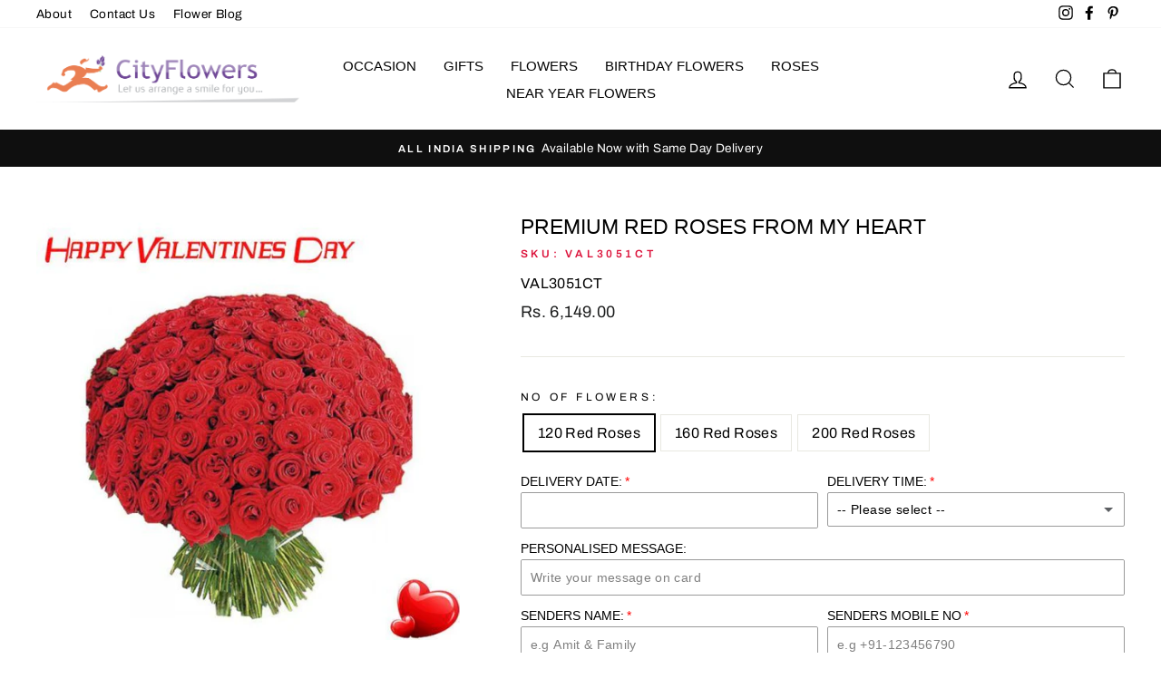

--- FILE ---
content_type: text/javascript; charset=utf-8
request_url: https://www.cityflowers.co.in/products/option-set-1298889-dropdown-3.js
body_size: 346
content:
{"id":9061219959003,"title":"Want to add Cake with your order?","handle":"option-set-1298889-dropdown-3","description":null,"published_at":"2025-12-03T23:21:25+05:30","created_at":"2025-12-03T23:21:25+05:30","vendor":"CityFlowers","type":"","tags":["globo-product-options","option-set-1298889-dropdown-3"],"price":69900,"price_min":69900,"price_max":139900,"available":true,"price_varies":true,"compare_at_price":null,"compare_at_price_min":0,"compare_at_price_max":0,"compare_at_price_varies":false,"variants":[{"id":48016282091739,"title":"1 Pound Chocolate Cake","option1":"1 Pound Chocolate Cake","option2":null,"option3":null,"sku":null,"requires_shipping":true,"taxable":false,"featured_image":null,"available":true,"name":"Want to add Cake with your order? - 1 Pound Chocolate Cake","public_title":"1 Pound Chocolate Cake","options":["1 Pound Chocolate Cake"],"price":69900,"weight":0,"compare_at_price":null,"inventory_management":null,"barcode":"","requires_selling_plan":false,"selling_plan_allocations":[]},{"id":48016282124507,"title":"1 Pound Black Forest Cake","option1":"1 Pound Black Forest Cake","option2":null,"option3":null,"sku":null,"requires_shipping":true,"taxable":false,"featured_image":null,"available":true,"name":"Want to add Cake with your order? - 1 Pound Black Forest Cake","public_title":"1 Pound Black Forest Cake","options":["1 Pound Black Forest Cake"],"price":69900,"weight":0,"compare_at_price":null,"inventory_management":null,"barcode":"","requires_selling_plan":false,"selling_plan_allocations":[]},{"id":48016282157275,"title":"1 Pound Butterscotch Cake","option1":"1 Pound Butterscotch Cake","option2":null,"option3":null,"sku":null,"requires_shipping":true,"taxable":false,"featured_image":null,"available":true,"name":"Want to add Cake with your order? - 1 Pound Butterscotch Cake","public_title":"1 Pound Butterscotch Cake","options":["1 Pound Butterscotch Cake"],"price":79900,"weight":0,"compare_at_price":null,"inventory_management":null,"barcode":"","requires_selling_plan":false,"selling_plan_allocations":[]},{"id":48016282190043,"title":"1 Pound Truffle Cake","option1":"1 Pound Truffle Cake","option2":null,"option3":null,"sku":null,"requires_shipping":true,"taxable":false,"featured_image":null,"available":true,"name":"Want to add Cake with your order? - 1 Pound Truffle Cake","public_title":"1 Pound Truffle Cake","options":["1 Pound Truffle Cake"],"price":79900,"weight":0,"compare_at_price":null,"inventory_management":null,"barcode":"","requires_selling_plan":false,"selling_plan_allocations":[]},{"id":48016282222811,"title":"1 Pound Fresh Fruit Cake","option1":"1 Pound Fresh Fruit Cake","option2":null,"option3":null,"sku":null,"requires_shipping":true,"taxable":false,"featured_image":null,"available":true,"name":"Want to add Cake with your order? - 1 Pound Fresh Fruit Cake","public_title":"1 Pound Fresh Fruit Cake","options":["1 Pound Fresh Fruit Cake"],"price":89900,"weight":0,"compare_at_price":null,"inventory_management":null,"barcode":"","requires_selling_plan":false,"selling_plan_allocations":[]},{"id":48016282255579,"title":"1 Pound Pineapple Cake","option1":"1 Pound Pineapple Cake","option2":null,"option3":null,"sku":null,"requires_shipping":true,"taxable":false,"featured_image":null,"available":true,"name":"Want to add Cake with your order? - 1 Pound Pineapple Cake","public_title":"1 Pound Pineapple Cake","options":["1 Pound Pineapple Cake"],"price":79900,"weight":0,"compare_at_price":null,"inventory_management":null,"barcode":"","requires_selling_plan":false,"selling_plan_allocations":[]},{"id":48016282288347,"title":"2 Pound Chocolate Truffle","option1":"2 Pound Chocolate Truffle","option2":null,"option3":null,"sku":null,"requires_shipping":true,"taxable":false,"featured_image":null,"available":true,"name":"Want to add Cake with your order? - 2 Pound Chocolate Truffle","public_title":"2 Pound Chocolate Truffle","options":["2 Pound Chocolate Truffle"],"price":119900,"weight":0,"compare_at_price":null,"inventory_management":null,"barcode":"","requires_selling_plan":false,"selling_plan_allocations":[]},{"id":48016282321115,"title":"2 Pound Pineapple Cake","option1":"2 Pound Pineapple Cake","option2":null,"option3":null,"sku":null,"requires_shipping":true,"taxable":false,"featured_image":null,"available":true,"name":"Want to add Cake with your order? - 2 Pound Pineapple Cake","public_title":"2 Pound Pineapple Cake","options":["2 Pound Pineapple Cake"],"price":119900,"weight":0,"compare_at_price":null,"inventory_management":null,"barcode":"","requires_selling_plan":false,"selling_plan_allocations":[]},{"id":48016282353883,"title":"2 Pound Chocolate Cake","option1":"2 Pound Chocolate Cake","option2":null,"option3":null,"sku":null,"requires_shipping":true,"taxable":false,"featured_image":null,"available":true,"name":"Want to add Cake with your order? - 2 Pound Chocolate Cake","public_title":"2 Pound Chocolate Cake","options":["2 Pound Chocolate Cake"],"price":119900,"weight":0,"compare_at_price":null,"inventory_management":null,"barcode":"","requires_selling_plan":false,"selling_plan_allocations":[]},{"id":48016282386651,"title":"2 Pound Fresh Fruit Cake","option1":"2 Pound Fresh Fruit Cake","option2":null,"option3":null,"sku":null,"requires_shipping":true,"taxable":false,"featured_image":null,"available":true,"name":"Want to add Cake with your order? - 2 Pound Fresh Fruit Cake","public_title":"2 Pound Fresh Fruit Cake","options":["2 Pound Fresh Fruit Cake"],"price":139900,"weight":0,"compare_at_price":null,"inventory_management":null,"barcode":"","requires_selling_plan":false,"selling_plan_allocations":[]},{"id":48016282419419,"title":"2 Pound Black Forest Cake","option1":"2 Pound Black Forest Cake","option2":null,"option3":null,"sku":null,"requires_shipping":true,"taxable":false,"featured_image":null,"available":true,"name":"Want to add Cake with your order? - 2 Pound Black Forest Cake","public_title":"2 Pound Black Forest Cake","options":["2 Pound Black Forest Cake"],"price":129900,"weight":0,"compare_at_price":null,"inventory_management":null,"barcode":"","requires_selling_plan":false,"selling_plan_allocations":[]}],"images":[],"featured_image":null,"options":[{"name":"Title","position":1,"values":["1 Pound Chocolate Cake","1 Pound Black Forest Cake","1 Pound Butterscotch Cake","1 Pound Truffle Cake","1 Pound Fresh Fruit Cake","1 Pound Pineapple Cake","2 Pound Chocolate Truffle","2 Pound Pineapple Cake","2 Pound Chocolate Cake","2 Pound Fresh Fruit Cake","2 Pound Black Forest Cake"]}],"url":"\/products\/option-set-1298889-dropdown-3","requires_selling_plan":false,"selling_plan_groups":[]}

--- FILE ---
content_type: text/javascript; charset=utf-8
request_url: https://www.cityflowers.co.in/products/option-set-1298889-image-swatches-1.js
body_size: 741
content:
{"id":9061225070811,"title":"Extra Gifts (Optional):","handle":"option-set-1298889-image-swatches-1","description":null,"published_at":"2025-12-03T23:39:15+05:30","created_at":"2025-12-03T23:39:15+05:30","vendor":"CityFlowers","type":"","tags":["globo-product-options","option-set-1298889-image-swatches-1"],"price":14900,"price_min":14900,"price_max":189900,"available":true,"price_varies":true,"compare_at_price":null,"compare_at_price_min":0,"compare_at_price_max":0,"compare_at_price_varies":false,"variants":[{"id":48016319119579,"title":"Cadbury Silk (55 gm each)","option1":"Cadbury Silk (55 gm each)","option2":null,"option3":null,"sku":null,"requires_shipping":true,"taxable":false,"featured_image":{"id":49641662677211,"product_id":9061225070811,"position":1,"created_at":"2025-12-04T08:09:47+05:30","updated_at":"2025-12-04T08:09:49+05:30","alt":null,"width":500,"height":500,"src":"https:\/\/cdn.shopify.com\/s\/files\/1\/0549\/8421\/2633\/files\/2_Silk-min.png?v=1764815989","variant_ids":[48016319119579]},"available":true,"name":"Extra Gifts (Optional): - Cadbury Silk (55 gm each)","public_title":"Cadbury Silk (55 gm each)","options":["Cadbury Silk (55 gm each)"],"price":39900,"weight":0,"compare_at_price":null,"inventory_management":null,"barcode":"","featured_media":{"alt":null,"id":39967284527323,"position":1,"preview_image":{"aspect_ratio":1.0,"height":500,"width":500,"src":"https:\/\/cdn.shopify.com\/s\/files\/1\/0549\/8421\/2633\/files\/2_Silk-min.png?v=1764815989"}},"requires_selling_plan":false,"selling_plan_allocations":[]},{"id":48016319152347,"title":"Ferrero Rocher 16 Pc Box","option1":"Ferrero Rocher 16 Pc Box","option2":null,"option3":null,"sku":null,"requires_shipping":true,"taxable":false,"featured_image":{"id":49641665233115,"product_id":9061225070811,"position":2,"created_at":"2025-12-04T08:10:04+05:30","updated_at":"2025-12-04T08:10:06+05:30","alt":null,"width":500,"height":500,"src":"https:\/\/cdn.shopify.com\/s\/files\/1\/0549\/8421\/2633\/files\/Ferrero_ROcher-min.png?v=1764816006","variant_ids":[48016319152347]},"available":true,"name":"Extra Gifts (Optional): - Ferrero Rocher 16 Pc Box","public_title":"Ferrero Rocher 16 Pc Box","options":["Ferrero Rocher 16 Pc Box"],"price":119900,"weight":0,"compare_at_price":null,"inventory_management":null,"barcode":"","featured_media":{"alt":null,"id":39967287083227,"position":2,"preview_image":{"aspect_ratio":1.0,"height":500,"width":500,"src":"https:\/\/cdn.shopify.com\/s\/files\/1\/0549\/8421\/2633\/files\/Ferrero_ROcher-min.png?v=1764816006"}},"requires_selling_plan":false,"selling_plan_allocations":[]},{"id":48016319185115,"title":"Lucky Bamboo Plant","option1":"Lucky Bamboo Plant","option2":null,"option3":null,"sku":null,"requires_shipping":true,"taxable":false,"featured_image":{"id":49641684238555,"product_id":9061225070811,"position":3,"created_at":"2025-12-04T08:10:22+05:30","updated_at":"2025-12-04T08:10:24+05:30","alt":null,"width":500,"height":500,"src":"https:\/\/cdn.shopify.com\/s\/files\/1\/0549\/8421\/2633\/files\/Lucky_Bamboo_Plant-min.jpg?v=1764816024","variant_ids":[48016319185115]},"available":true,"name":"Extra Gifts (Optional): - Lucky Bamboo Plant","public_title":"Lucky Bamboo Plant","options":["Lucky Bamboo Plant"],"price":49900,"weight":0,"compare_at_price":null,"inventory_management":null,"barcode":"","featured_media":{"alt":null,"id":39967303696603,"position":3,"preview_image":{"aspect_ratio":1.0,"height":500,"width":500,"src":"https:\/\/cdn.shopify.com\/s\/files\/1\/0549\/8421\/2633\/files\/Lucky_Bamboo_Plant-min.jpg?v=1764816024"}},"requires_selling_plan":false,"selling_plan_allocations":[]},{"id":48016319217883,"title":"Glass Vase (Standard)","option1":"Glass Vase (Standard)","option2":null,"option3":null,"sku":null,"requires_shipping":true,"taxable":false,"featured_image":{"id":49641688989915,"product_id":9061225070811,"position":4,"created_at":"2025-12-04T08:10:36+05:30","updated_at":"2025-12-04T08:10:38+05:30","alt":null,"width":500,"height":500,"src":"https:\/\/cdn.shopify.com\/s\/files\/1\/0549\/8421\/2633\/files\/Vase-min_e464e6d0-de10-446f-9739-7469aacf380a.jpg?v=1764816038","variant_ids":[48016319217883]},"available":true,"name":"Extra Gifts (Optional): - Glass Vase (Standard)","public_title":"Glass Vase (Standard)","options":["Glass Vase (Standard)"],"price":29900,"weight":0,"compare_at_price":null,"inventory_management":null,"barcode":"","featured_media":{"alt":null,"id":39967308447963,"position":4,"preview_image":{"aspect_ratio":1.0,"height":500,"width":500,"src":"https:\/\/cdn.shopify.com\/s\/files\/1\/0549\/8421\/2633\/files\/Vase-min_e464e6d0-de10-446f-9739-7469aacf380a.jpg?v=1764816038"}},"requires_selling_plan":false,"selling_plan_allocations":[]},{"id":48016319250651,"title":"Occasional Card","option1":"Occasional Card","option2":null,"option3":null,"sku":null,"requires_shipping":true,"taxable":false,"featured_image":{"id":49641690759387,"product_id":9061225070811,"position":5,"created_at":"2025-12-04T08:10:51+05:30","updated_at":"2025-12-04T08:10:52+05:30","alt":null,"width":500,"height":500,"src":"https:\/\/cdn.shopify.com\/s\/files\/1\/0549\/8421\/2633\/files\/Greeting_Card-min.jpg?v=1764816052","variant_ids":[48016319250651]},"available":true,"name":"Extra Gifts (Optional): - Occasional Card","public_title":"Occasional Card","options":["Occasional Card"],"price":14900,"weight":0,"compare_at_price":null,"inventory_management":null,"barcode":"","featured_media":{"alt":null,"id":39967310217435,"position":5,"preview_image":{"aspect_ratio":1.0,"height":500,"width":500,"src":"https:\/\/cdn.shopify.com\/s\/files\/1\/0549\/8421\/2633\/files\/Greeting_Card-min.jpg?v=1764816052"}},"requires_selling_plan":false,"selling_plan_allocations":[]},{"id":48016319283419,"title":"Cadbury Celebrations Box 114 gm","option1":"Cadbury Celebrations Box 114 gm","option2":null,"option3":null,"sku":null,"requires_shipping":true,"taxable":false,"featured_image":{"id":49641699442907,"product_id":9061225070811,"position":6,"created_at":"2025-12-04T08:11:05+05:30","updated_at":"2025-12-04T08:11:06+05:30","alt":null,"width":500,"height":500,"src":"https:\/\/cdn.shopify.com\/s\/files\/1\/0549\/8421\/2633\/files\/Cadbury_Pack-min.png?v=1764816066","variant_ids":[48016319283419]},"available":true,"name":"Extra Gifts (Optional): - Cadbury Celebrations Box 114 gm","public_title":"Cadbury Celebrations Box 114 gm","options":["Cadbury Celebrations Box 114 gm"],"price":25000,"weight":0,"compare_at_price":null,"inventory_management":null,"barcode":"","featured_media":{"alt":null,"id":39967318704347,"position":6,"preview_image":{"aspect_ratio":1.0,"height":500,"width":500,"src":"https:\/\/cdn.shopify.com\/s\/files\/1\/0549\/8421\/2633\/files\/Cadbury_Pack-min.png?v=1764816066"}},"requires_selling_plan":false,"selling_plan_allocations":[]},{"id":48016319316187,"title":"6 inch Teddy","option1":"6 inch Teddy","option2":null,"option3":null,"sku":null,"requires_shipping":true,"taxable":false,"featured_image":{"id":49641704587483,"product_id":9061225070811,"position":7,"created_at":"2025-12-04T08:11:20+05:30","updated_at":"2025-12-04T08:11:22+05:30","alt":null,"width":500,"height":500,"src":"https:\/\/cdn.shopify.com\/s\/files\/1\/0549\/8421\/2633\/files\/Teddy_6_inch-min.jpg?v=1764816082","variant_ids":[48016319316187]},"available":true,"name":"Extra Gifts (Optional): - 6 inch Teddy","public_title":"6 inch Teddy","options":["6 inch Teddy"],"price":29900,"weight":0,"compare_at_price":null,"inventory_management":null,"barcode":"","featured_media":{"alt":null,"id":39967321653467,"position":7,"preview_image":{"aspect_ratio":1.0,"height":500,"width":500,"src":"https:\/\/cdn.shopify.com\/s\/files\/1\/0549\/8421\/2633\/files\/Teddy_6_inch-min.jpg?v=1764816082"}},"requires_selling_plan":false,"selling_plan_allocations":[]},{"id":48016319348955,"title":"12 inch Teddy","option1":"12 inch Teddy","option2":null,"option3":null,"sku":null,"requires_shipping":true,"taxable":false,"featured_image":{"id":49641714581723,"product_id":9061225070811,"position":8,"created_at":"2025-12-04T08:11:35+05:30","updated_at":"2025-12-04T08:11:37+05:30","alt":null,"width":500,"height":500,"src":"https:\/\/cdn.shopify.com\/s\/files\/1\/0549\/8421\/2633\/files\/Teddy_12_inch-min.jpg?v=1764816097","variant_ids":[48016319348955]},"available":true,"name":"Extra Gifts (Optional): - 12 inch Teddy","public_title":"12 inch Teddy","options":["12 inch Teddy"],"price":69900,"weight":0,"compare_at_price":null,"inventory_management":null,"barcode":"","featured_media":{"alt":null,"id":39967331647707,"position":8,"preview_image":{"aspect_ratio":1.0,"height":500,"width":500,"src":"https:\/\/cdn.shopify.com\/s\/files\/1\/0549\/8421\/2633\/files\/Teddy_12_inch-min.jpg?v=1764816097"}},"requires_selling_plan":false,"selling_plan_allocations":[]},{"id":48016319381723,"title":"Chocolate Hamper 250 gms","option1":"Chocolate Hamper 250 gms","option2":null,"option3":null,"sku":null,"requires_shipping":true,"taxable":false,"featured_image":{"id":49641716646107,"product_id":9061225070811,"position":9,"created_at":"2025-12-04T08:11:51+05:30","updated_at":"2025-12-04T08:11:52+05:30","alt":null,"width":500,"height":500,"src":"https:\/\/cdn.shopify.com\/s\/files\/1\/0549\/8421\/2633\/files\/Basket-min_3bc1d150-fb51-41d7-90a4-0b7870973b88.jpg?v=1764816112","variant_ids":[48016319381723]},"available":true,"name":"Extra Gifts (Optional): - Chocolate Hamper 250 gms","public_title":"Chocolate Hamper 250 gms","options":["Chocolate Hamper 250 gms"],"price":89900,"weight":0,"compare_at_price":null,"inventory_management":null,"barcode":"","featured_media":{"alt":null,"id":39967333712091,"position":9,"preview_image":{"aspect_ratio":1.0,"height":500,"width":500,"src":"https:\/\/cdn.shopify.com\/s\/files\/1\/0549\/8421\/2633\/files\/Basket-min_3bc1d150-fb51-41d7-90a4-0b7870973b88.jpg?v=1764816112"}},"requires_selling_plan":false,"selling_plan_allocations":[]},{"id":48016319414491,"title":"Premium Chocolate Hamper 450 gms","option1":"Premium Chocolate Hamper 450 gms","option2":null,"option3":null,"sku":null,"requires_shipping":true,"taxable":false,"featured_image":{"id":49641720512731,"product_id":9061225070811,"position":10,"created_at":"2025-12-04T08:12:05+05:30","updated_at":"2025-12-04T08:12:06+05:30","alt":null,"width":500,"height":500,"src":"https:\/\/cdn.shopify.com\/s\/files\/1\/0549\/8421\/2633\/files\/Chocolate-Premium-min_19ac434a-b0f9-4069-8ae7-9623de150918.png?v=1764816126","variant_ids":[48016319414491]},"available":true,"name":"Extra Gifts (Optional): - Premium Chocolate Hamper 450 gms","public_title":"Premium Chocolate Hamper 450 gms","options":["Premium Chocolate Hamper 450 gms"],"price":189900,"weight":0,"compare_at_price":null,"inventory_management":null,"barcode":"","featured_media":{"alt":null,"id":39967337185499,"position":10,"preview_image":{"aspect_ratio":1.0,"height":500,"width":500,"src":"https:\/\/cdn.shopify.com\/s\/files\/1\/0549\/8421\/2633\/files\/Chocolate-Premium-min_19ac434a-b0f9-4069-8ae7-9623de150918.png?v=1764816126"}},"requires_selling_plan":false,"selling_plan_allocations":[]}],"images":["\/\/cdn.shopify.com\/s\/files\/1\/0549\/8421\/2633\/files\/2_Silk-min.png?v=1764815989","\/\/cdn.shopify.com\/s\/files\/1\/0549\/8421\/2633\/files\/Ferrero_ROcher-min.png?v=1764816006","\/\/cdn.shopify.com\/s\/files\/1\/0549\/8421\/2633\/files\/Lucky_Bamboo_Plant-min.jpg?v=1764816024","\/\/cdn.shopify.com\/s\/files\/1\/0549\/8421\/2633\/files\/Vase-min_e464e6d0-de10-446f-9739-7469aacf380a.jpg?v=1764816038","\/\/cdn.shopify.com\/s\/files\/1\/0549\/8421\/2633\/files\/Greeting_Card-min.jpg?v=1764816052","\/\/cdn.shopify.com\/s\/files\/1\/0549\/8421\/2633\/files\/Cadbury_Pack-min.png?v=1764816066","\/\/cdn.shopify.com\/s\/files\/1\/0549\/8421\/2633\/files\/Teddy_6_inch-min.jpg?v=1764816082","\/\/cdn.shopify.com\/s\/files\/1\/0549\/8421\/2633\/files\/Teddy_12_inch-min.jpg?v=1764816097","\/\/cdn.shopify.com\/s\/files\/1\/0549\/8421\/2633\/files\/Basket-min_3bc1d150-fb51-41d7-90a4-0b7870973b88.jpg?v=1764816112","\/\/cdn.shopify.com\/s\/files\/1\/0549\/8421\/2633\/files\/Chocolate-Premium-min_19ac434a-b0f9-4069-8ae7-9623de150918.png?v=1764816126"],"featured_image":"\/\/cdn.shopify.com\/s\/files\/1\/0549\/8421\/2633\/files\/2_Silk-min.png?v=1764815989","options":[{"name":"Title","position":1,"values":["Cadbury Silk (55 gm each)","Ferrero Rocher 16 Pc Box","Lucky Bamboo Plant","Glass Vase (Standard)","Occasional Card","Cadbury Celebrations Box 114 gm","6 inch Teddy","12 inch Teddy","Chocolate Hamper 250 gms","Premium Chocolate Hamper 450 gms"]}],"url":"\/products\/option-set-1298889-image-swatches-1","media":[{"alt":null,"id":39967284527323,"position":1,"preview_image":{"aspect_ratio":1.0,"height":500,"width":500,"src":"https:\/\/cdn.shopify.com\/s\/files\/1\/0549\/8421\/2633\/files\/2_Silk-min.png?v=1764815989"},"aspect_ratio":1.0,"height":500,"media_type":"image","src":"https:\/\/cdn.shopify.com\/s\/files\/1\/0549\/8421\/2633\/files\/2_Silk-min.png?v=1764815989","width":500},{"alt":null,"id":39967287083227,"position":2,"preview_image":{"aspect_ratio":1.0,"height":500,"width":500,"src":"https:\/\/cdn.shopify.com\/s\/files\/1\/0549\/8421\/2633\/files\/Ferrero_ROcher-min.png?v=1764816006"},"aspect_ratio":1.0,"height":500,"media_type":"image","src":"https:\/\/cdn.shopify.com\/s\/files\/1\/0549\/8421\/2633\/files\/Ferrero_ROcher-min.png?v=1764816006","width":500},{"alt":null,"id":39967303696603,"position":3,"preview_image":{"aspect_ratio":1.0,"height":500,"width":500,"src":"https:\/\/cdn.shopify.com\/s\/files\/1\/0549\/8421\/2633\/files\/Lucky_Bamboo_Plant-min.jpg?v=1764816024"},"aspect_ratio":1.0,"height":500,"media_type":"image","src":"https:\/\/cdn.shopify.com\/s\/files\/1\/0549\/8421\/2633\/files\/Lucky_Bamboo_Plant-min.jpg?v=1764816024","width":500},{"alt":null,"id":39967308447963,"position":4,"preview_image":{"aspect_ratio":1.0,"height":500,"width":500,"src":"https:\/\/cdn.shopify.com\/s\/files\/1\/0549\/8421\/2633\/files\/Vase-min_e464e6d0-de10-446f-9739-7469aacf380a.jpg?v=1764816038"},"aspect_ratio":1.0,"height":500,"media_type":"image","src":"https:\/\/cdn.shopify.com\/s\/files\/1\/0549\/8421\/2633\/files\/Vase-min_e464e6d0-de10-446f-9739-7469aacf380a.jpg?v=1764816038","width":500},{"alt":null,"id":39967310217435,"position":5,"preview_image":{"aspect_ratio":1.0,"height":500,"width":500,"src":"https:\/\/cdn.shopify.com\/s\/files\/1\/0549\/8421\/2633\/files\/Greeting_Card-min.jpg?v=1764816052"},"aspect_ratio":1.0,"height":500,"media_type":"image","src":"https:\/\/cdn.shopify.com\/s\/files\/1\/0549\/8421\/2633\/files\/Greeting_Card-min.jpg?v=1764816052","width":500},{"alt":null,"id":39967318704347,"position":6,"preview_image":{"aspect_ratio":1.0,"height":500,"width":500,"src":"https:\/\/cdn.shopify.com\/s\/files\/1\/0549\/8421\/2633\/files\/Cadbury_Pack-min.png?v=1764816066"},"aspect_ratio":1.0,"height":500,"media_type":"image","src":"https:\/\/cdn.shopify.com\/s\/files\/1\/0549\/8421\/2633\/files\/Cadbury_Pack-min.png?v=1764816066","width":500},{"alt":null,"id":39967321653467,"position":7,"preview_image":{"aspect_ratio":1.0,"height":500,"width":500,"src":"https:\/\/cdn.shopify.com\/s\/files\/1\/0549\/8421\/2633\/files\/Teddy_6_inch-min.jpg?v=1764816082"},"aspect_ratio":1.0,"height":500,"media_type":"image","src":"https:\/\/cdn.shopify.com\/s\/files\/1\/0549\/8421\/2633\/files\/Teddy_6_inch-min.jpg?v=1764816082","width":500},{"alt":null,"id":39967331647707,"position":8,"preview_image":{"aspect_ratio":1.0,"height":500,"width":500,"src":"https:\/\/cdn.shopify.com\/s\/files\/1\/0549\/8421\/2633\/files\/Teddy_12_inch-min.jpg?v=1764816097"},"aspect_ratio":1.0,"height":500,"media_type":"image","src":"https:\/\/cdn.shopify.com\/s\/files\/1\/0549\/8421\/2633\/files\/Teddy_12_inch-min.jpg?v=1764816097","width":500},{"alt":null,"id":39967333712091,"position":9,"preview_image":{"aspect_ratio":1.0,"height":500,"width":500,"src":"https:\/\/cdn.shopify.com\/s\/files\/1\/0549\/8421\/2633\/files\/Basket-min_3bc1d150-fb51-41d7-90a4-0b7870973b88.jpg?v=1764816112"},"aspect_ratio":1.0,"height":500,"media_type":"image","src":"https:\/\/cdn.shopify.com\/s\/files\/1\/0549\/8421\/2633\/files\/Basket-min_3bc1d150-fb51-41d7-90a4-0b7870973b88.jpg?v=1764816112","width":500},{"alt":null,"id":39967337185499,"position":10,"preview_image":{"aspect_ratio":1.0,"height":500,"width":500,"src":"https:\/\/cdn.shopify.com\/s\/files\/1\/0549\/8421\/2633\/files\/Chocolate-Premium-min_19ac434a-b0f9-4069-8ae7-9623de150918.png?v=1764816126"},"aspect_ratio":1.0,"height":500,"media_type":"image","src":"https:\/\/cdn.shopify.com\/s\/files\/1\/0549\/8421\/2633\/files\/Chocolate-Premium-min_19ac434a-b0f9-4069-8ae7-9623de150918.png?v=1764816126","width":500}],"requires_selling_plan":false,"selling_plan_groups":[]}

--- FILE ---
content_type: text/javascript; charset=utf-8
request_url: https://www.cityflowers.co.in/products/option-set-1298889-dropdown-1.js
body_size: 21
content:
{"id":9061219926235,"title":"Delivery Time:","handle":"option-set-1298889-dropdown-1","description":null,"published_at":"2025-12-03T23:21:24+05:30","created_at":"2025-12-03T23:21:24+05:30","vendor":"CityFlowers","type":"","tags":["globo-product-options","option-set-1298889-dropdown-1"],"price":25000,"price_min":25000,"price_max":25000,"available":true,"price_varies":false,"compare_at_price":null,"compare_at_price_min":0,"compare_at_price_max":0,"compare_at_price_varies":false,"variants":[{"id":48016282026203,"title":"8 PM - 11 PM","option1":"8 PM - 11 PM","option2":null,"option3":null,"sku":null,"requires_shipping":true,"taxable":false,"featured_image":null,"available":true,"name":"Delivery Time: - 8 PM - 11 PM","public_title":"8 PM - 11 PM","options":["8 PM - 11 PM"],"price":25000,"weight":0,"compare_at_price":null,"inventory_management":null,"barcode":"","requires_selling_plan":false,"selling_plan_allocations":[]},{"id":48016282058971,"title":"11 PM - 11.59 PM (Midnight)","option1":"11 PM - 11.59 PM (Midnight)","option2":null,"option3":null,"sku":null,"requires_shipping":true,"taxable":false,"featured_image":null,"available":true,"name":"Delivery Time: - 11 PM - 11.59 PM (Midnight)","public_title":"11 PM - 11.59 PM (Midnight)","options":["11 PM - 11.59 PM (Midnight)"],"price":25000,"weight":0,"compare_at_price":null,"inventory_management":null,"barcode":"","requires_selling_plan":false,"selling_plan_allocations":[]}],"images":[],"featured_image":null,"options":[{"name":"Title","position":1,"values":["8 PM - 11 PM","11 PM - 11.59 PM (Midnight)"]}],"url":"\/products\/option-set-1298889-dropdown-1","requires_selling_plan":false,"selling_plan_groups":[]}